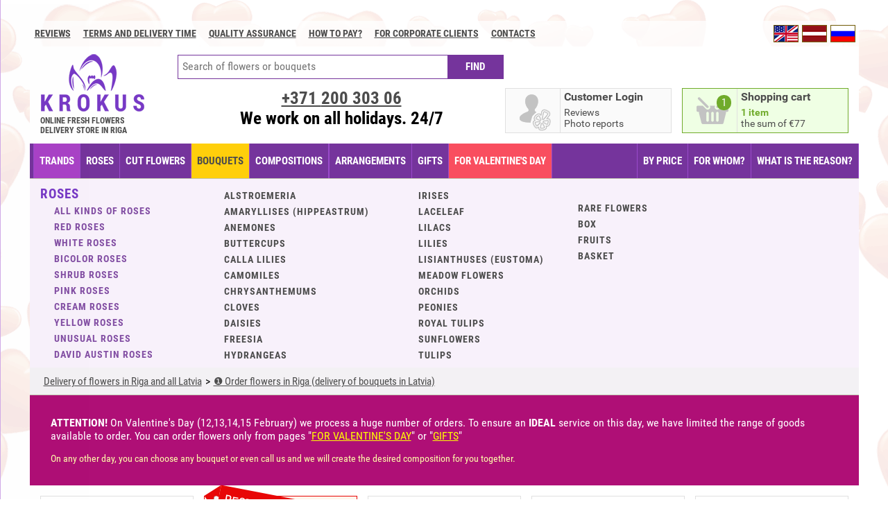

--- FILE ---
content_type: text/html; charset=UTF-8
request_url: https://www.krokus.lv/en/catalog/grape-hyacinth/
body_size: 13722
content:
<!DOCTYPE html>
<html lang="en">
<head>
    <!-- Google Tag Manager -->
    <script>(function(w,d,s,l,i){w[l]=w[l]||[];w[l].push({'gtm.start':
                new Date().getTime(),event:'gtm.js'});var f=d.getElementsByTagName(s)[0],
            j=d.createElement(s),dl=l!='dataLayer'?'&l='+l:'';j.async=true;j.src=
            'https://www.googletagmanager.com/gtm.js?id='+i+dl;f.parentNode.insertBefore(j,f);
        })(window,document,'script','dataLayer','GTM-WJKT7TSL');</script>
    <!-- End Google Tag Manager -->
    <!-- Google tag (gtag.js) -->
<!--    <script async src="https://www.googletagmanager.com/gtag/js?id=G-QQR9VQ3S0N"></script>-->
    <script src="/cookieconsent/cookieconsent.umd.js"></script>
    <script>
        window.dataLayer = window.dataLayer || [];
        // function gtag(){dataLayer.push(arguments);}
        //
        // gtag('js', new Date());
        // gtag('config', 'G-QQR9VQ3S0N');
        // gtag('consent', 'default', {
        //     'ad_storage': 'denied',
        //     'ad_user_data': 'denied',
        //     'ad_personalization': 'denied',
        //     'analytics_storage': 'denied'
        // });
        //
        // function updateGtagConsent ()
        // {
        //     console.log('Call updateGtagConsent');
        //     gtag('consent', 'update', {
        //         'ad_storage': CookieConsent.acceptedCategory('advertisement') ? 'granted' : 'denied',
        //         'ad_user_data': CookieConsent.acceptedCategory('advertisement') ? 'granted' : 'denied',
        //         'ad_personalization': CookieConsent.acceptedCategory('advertisement') ? 'granted' : 'denied',
        //         'analytics_storage': CookieConsent.acceptedCategory('analytics') ? 'granted' : 'denied',
        //         'functionality_storage': CookieConsent.acceptedCategory('functional') ? 'granted' : 'denied',
        //         'personalization_storage': CookieConsent.acceptedCategory('functional') ? 'granted' : 'denied',
        //         'security_storage': 'granted', //necessary
        //     });
        //     dataLayer.push({
        //         'event': 'cookie_consent_update',
        //     });
        // }

        window.addEventListener('cc:onConsent', () => {
            console.log('Call cc:onConsent');
            updateGtagConsent();
        });

        window.addEventListener('cc:onChange', () => {
            console.log('Call cc:onChange');
            updateGtagConsent();
        });

        CookieConsent.run({
            //disablePageInteraction: true,
            guiOptions: {
                consentModal: {
                    layout: 'cloud inline',
                    position: 'bottom center',
                    equalWeightButtons: true,
                    flipButtons: false
                },
                preferencesModal: {
                    layout: 'box',
                    equalWeightButtons: true,
                    flipButtons: false
                }
            },
            categories: {
                necessary: {
                    enabled: true,
                    readOnly: true
                },
                functional: {},
                analytics: {},
                // performance: {},
                advertisement: {}
            },

            language: {
                default: 'en',
                translations: {
                    en: '/cookieconsent/en.json'
                }
            }
        });
    </script>

        <meta charset="utf-8">
    <meta http-equiv="Content-Type" content="text/html; charset=utf-8">
    <title></title>
    <meta name="description" content="доставка цветов по риге krokus.lv"/>
    <meta name="robots" content="index, follow"/>

    <meta http-equiv="X-UA-Compatible" content="IE=edge">
    <meta name="viewport" content="width=device-width, initial-scale=1.0">
    <meta name="format-detection" content="telephone=no">
    <meta name="format-detection" content="address=no">
    <link rel="alternate" href="https://www.krokus.lv/ru/catalog/grape-hyacinth/" hreflang="ru" />
<link rel="alternate" href="https://www.krokus.lv/catalog/grape-hyacinth/" hreflang="lv" />

    <meta property="og:site_name" content="KROKUS - Order and delivery of flowers in Riga. Delivery of bouquets in Riga and Latvia."/>
    <meta property="og:url"           content="https://www.krokus.lv/en/catalog/grape-hyacinth/" />
    <meta property="og:type"          content="website" />
    <meta property="og:image:width"          content="1200" />
    <meta property="og:image:height"          content="630" />
        <meta property="og:title"         content="" />
    <meta property="og:description"   content="" />
    <meta property="og:image"         content="https://www.krokus.lv/images/ogimage-en.jpg" />
    <meta property="image"         content="https://www.krokus.lv/images/ogimage-en.jpg" />

    

    


    
    <script>
        var APP_CONTROLLER= 'products';
        var APP_ACTION= 'catalog';
        var APP_MODULE = 'front';
        var LANG_PREFIX = '/en';
        var APP_LANG = 'en';
        var FB_LOCALE = 'lv_LV';
        var MYIP = '18.222.179.254';
        var HTTP_GEO = 'US';
        var currencyRates = {'RUB':92.40};
        var ENABLE_DELIVERY_CONFIRM_ZONE_0 = true;
                var isUser = false;
        var userId = null;
                if (!window.__gCrWeb) window['__gCrWeb'] = {};
    </script>


    <script src="/js/langs/en.js?120260118-17-55-35--3"></script><link rel="stylesheet" href="/fonts/roboto/font-roboto.css?20250213-16-23-03--3" type="text/css"/>
<link rel="stylesheet" href="/css/libs/normalize.css?20250213-16-23-03--3" type="text/css"/>
<link rel="stylesheet" href="/css/libs/anim.css?20250213-16-23-03--3" type="text/css"/>
<link rel="stylesheet" href="/js/TimePicki/css/timepicki.css?20250213-16-23-03--3" type="text/css"/>
<link rel="stylesheet" href="/js/jquery/air-datepicker/css/datepicker.min.css?20250213-16-23-03--3" type="text/css"/>
<link rel="stylesheet" href="/css/sprites.css?20250213-16-23-03--3" type="text/css"/>
<link rel="stylesheet" href="/css/default.css?20250213-16-23-03--3" type="text/css"/>
<link rel="stylesheet" href="/css/new.css?20250213-16-23-03--3" type="text/css"/>
<link rel="stylesheet" href="/css/libs/justinaguilar-com-animations.css?20250213-16-23-03--3" type="text/css"/>
<link rel="stylesheet" href="/js/slick/slick.css?20250213-16-23-03--3" type="text/css"/>
<link rel="stylesheet" href="/js/slick/slick-theme.css?20250213-16-23-03--3" type="text/css"/>
<link rel="stylesheet" href="/zoom/zoom.css?20250213-16-23-03--3" type="text/css"/>
<link rel="stylesheet" href="/js/intl-tel-input-master/css/intlTelInput.css?20250213-16-23-03--3" type="text/css"/>
<link rel="stylesheet" href="/js/selectivity/selectivity-full.min.css?20250213-16-23-03--3" type="text/css"/>
<link rel="stylesheet" href="/js/swiper/css/swiper.min.css?20250213-16-23-03--3" type="text/css"/>
<link rel="stylesheet" href="/cookieconsent/cookieconsent.css?20250213-16-23-03--3" type="text/css"/>
<link rel="stylesheet" href="/cookieconsent/css-components/krokus-scheme.css?20250213-16-23-03--3" type="text/css"/>
<script type="text/javascript" src="/js/jquery/jquery-2.2.4.min.js?20260118-17-55-35--3"></script>
<script type="text/javascript" src="/js/extend/string.js?20260118-17-55-35--3"></script>
<script type="text/javascript" src="/js/jquery/jquery.scrollTo-min.js?20260118-17-55-35--3"></script>
<script type="text/javascript" src="/js/jquery/jquery.elevateZoom-3.0.8.min.js?20260118-17-55-35--3"></script>
<script type="text/javascript" src="/js/jquery/jquery.singleclick.js?20260118-17-55-35--3"></script>
<script type="text/javascript" src="/js/jquery/jquery.placeholder.min.js?20260118-17-55-35--3"></script>
<script type="text/javascript" src="/js/js-cookie/js.cookie.js?20260118-17-55-35--3"></script>
<script type="text/javascript" src="/js/logerr.min.js?20260118-17-55-35--3"></script>
<script type="text/javascript" src="/js/common.js?20260118-17-55-35--3"></script>
<script type="text/javascript" src="/js/menus/filter.js?20260118-17-55-35--3"></script>
<script type="text/javascript" src="/js/pager.js?20260118-17-55-35--3"></script>
<script type="text/javascript" src="/js/pages/index.js?20260118-17-55-35--3"></script>
<script type="text/javascript" src="/js/pages/products-view.js?20260118-17-55-35--3"></script>
<script type="text/javascript" src="/js/pages/pages-view.js?20260118-17-55-35--3"></script>
<script type="text/javascript" src="/js/pages/user-account.js?20260118-17-55-35--3"></script>
<script type="text/javascript" src="/js/pages/articles.js?20260118-17-55-35--3"></script>
<script type="text/javascript" src="/js/history.js?20260118-17-55-35--3"></script>
<script type="text/javascript" src="/js/slick/slick.js?20260118-17-55-35--3"></script>
<script type="text/javascript" src="/js/basket.js?20260118-17-55-35--3"></script>
<script type="text/javascript" src="/js/user.js?20260118-17-55-35--3"></script>
<script type="text/javascript" src="/js/intl-tel-input-master/js/intlTelInput.min.js?20260118-17-55-35--3"></script>
<script type="text/javascript" src="/js/selectivity/selectivity-full.min.js?20260118-17-55-35--3"></script>
<script type="text/javascript" src="/js/jquery/datepick/jquery.plugin.min.js?20260118-17-55-35--3"></script>
<script type="text/javascript" src="/js/jquery/datepick/jquery.datepick.min.js?20260118-17-55-35--3"></script>
<script type="text/javascript" src="/js/jquery/datepick/jquery.datepick-ru-en-lv.js?20260118-17-55-35--3"></script>
<script type="text/javascript" src="/js/jquery/air-datepicker/js/datepicker.min.js?20260118-17-55-35--3"></script>
<script type="text/javascript" src="/js/jquery/air-datepicker/js/i18n/datepicker.lv.ru.js?20260118-17-55-35--3"></script>
<script type="text/javascript" src="/js/payment.js?20260118-17-55-35--3"></script>
<script type="text/javascript" src="/js/TimePicki/js/timepicki.js?20260118-17-55-35--3"></script>
<script type="text/javascript" src="/js/isotope.pkgd.min.js?20260118-17-55-35--3"></script>

<!--a:0:{}-->
    
<script type="application/ld+json">
{
"@context": "http://schema.org",
"@type": "Florist",
"@id": "https://www.krokus.lv/",
"name": "Krokus - Ziedu piegāde Rīgā",
"alternateName": "Ziedu piegāde Rīgā",
"image": "https://www.krokus.lv/images/ogimage-ru.jpg",
"url": "https://www.krokus.lv/",
"address" :{
  "@type": "PostalAddress",
  "streetAddress": "Artilerijas iela 25",
  "addressLocality": "Riga",
  "postalCode": "1001",
  "addressCountry": "LV"
},
"geo":{
  "@type": "GeoCoordinates",
  "latitude": 56.958798,
  "longitude": 24.140167
},
"telephone": "+37125907300",
"openingHoursSpecification": [
{
  "@type": "OpeningHoursSpecification",
  "opens": "00:00",
  "closes": "23:59"
}
],
"potentialAction": [{
  "@type": "OrderAction",
  "target": {
    "@type": "EntryPoint",
    "urlTemplate": "https://www.krokus.lv/",
    "inLanguage": ["en-US", "ru-RU", "lv-LV"],
    "actionPlatform": [
    "http://schema.org/DesktopWebPlatform",
    "http://schema.org/MobileWebPlatform"
  ]
},
"deliveryMethod": [
  "DeliveryModePickUp",
  "DeliveryModeFreight",
  "DeliveryModeOwnFleet"
]
},
{
 "@type": "SearchAction",
  "target": "https://www.krokus.lv/en/search/?q={search_term_string}",
  "query-input": "required name=search_term_string"
}
],
"priceRange": "$"
}
</script>
                </head>
<body style="" class="rempty mac Chrome Chrome Chrome1 Chrome_mac Chrome_mac Chrome1_mac  p_products p_products_catalog l_en ps_ valentine enable-small-menu day0122">

<!-- Google Tag Manager (noscript) -->
<noscript><iframe src="https://www.googletagmanager.com/ns.html?id=GTM-WJKT7TSL"
                  height="0" width="0" style="display:none;visibility:hidden"></iframe></noscript>
<!-- End Google Tag Manager (noscript) -->


<div id="mySidenav" class="inform-sidenav">
    <a href="javascript:void(0)" class="closebtn" onclick="closeNav()">&times;</a>
    <span class="from-top-links">
                    <a href="/en/info/contacts/" class="">Contacts</a>
            <div class="hr"></div>
            <a href="/en/info/delivery/" class="">Terms and delivery time</a>
            <a href="/en/info/quality-assurance/" class="">Quality assurance</a>

            <a href="/en/info/payments/" class="">How to pay?</a>
            <a href="/en/info/how-to-make-an-order/" class="">How to place an order?</a>
            </span>
</div>

<div id="fb-root"></div>


<div class="main-shadow">
        <div class="lang-select">
        <div class="only-phone inform-line" onclick="openNav()"><span>INFORMATION</span></div>
        <a class="lang-ru active" data-value="ru" data-prefix="/ru" href="/ru/catalog/grape-hyacinth/"></a><a class="lang-lv " data-value="lv" data-prefix="" href="/catalog/grape-hyacinth/"></a><a class="lang-en active" data-value="en" data-prefix="/en" href="/en/catalog/grape-hyacinth/"></a>    </div>
    <div class="top-links">
                        <a href="/en/reviews/">Reviews</a>
            <a href="/en/info/delivery/" class=""><b class="only-big">Terms and delivery time</b><b class="only-notbig">DELIVERY</b></a>
        <a href="/en/info/quality-assurance/" class="">Quality assurance</a>

        <a href="/en/info/payments/" class="">How to pay?</a>
        <a href="/en/info/for-corporative-clients/" class="">For corporate clients</a>

        <a href="/en/info/contacts/" class="">Contacts</a>
            </div>
<div class="main-content"><div class="content-container">
<script language="JavaScript">
    var popularFlowers = [3,34,37,46,33,44,41,43,52,53,54,39,55,58,223,228,214,212,219,194,227,209,76,217,226,222,211,225,184,221,196,218,200,224,213,59,229,215,193,195,216,220,202,201,204,207,208,40,146,180,64,69,36,137,49,90,130,206,197,138,29,75,154,100,116,125,166,77,175,139,111,159,25,167,170,42,101,89,65,145,186,147,95,31,114,81,149,102,94,133,71,151,97,131,178,205,73,173,172,91,185,87,144,96,164,126,124,79,122,70,174,47,192,32,120,4,107,26,165,157,83,72,35,140,80,153,123,99,117,86,203,158,68,169,109,160,28,78,63,74,168,156,48,136,183,66,82,132,6,162,161,27,105,5,129,30,155,150,98,92,128,121,67,113,143,141,84,171,115,85,93,163,108,38,127,88,104,110,177,2,134,103,45,112,1,152,176,118,148,106,142,135];
    var popularOccasions = [23,24,32,25,29,34];
</script><div class="page"><header>

    <p class="logo"><a href="/en/"><strong class="only-phone">KROKUS</strong><strong>ONLINE FRESH FLOWERS DELIVERY STORE IN RIGA</strong></a></p>
        <div class="block-right">
            <div class="social-btn" style="min-height: 35px;">

            </div>
            <div class="gblock gblock-hi notify" id="basket-open-button" >
                <div class="icon basket">
                    <i></i>
                    <span>2</span>
                </div>

                <div class="i-title">
                    <span class="only-pc"></span><span class="only-mobile"></span>
                </div>
                <div class="i-desc only-pc"></div>
                <div class="i-desc only-mobile"></div>
            </div>
        </div>
        <div class="block-center">
            <div class="find-line">
                <form action="/en/search/" method="get">
                    <input type="text" name="q" class="search-text" placeholder="Search of flowers or bouquets" />
                    <input class="button" type="submit" value="FIND" />
                </form>
            </div>

            <div id="user-placeholder">
            <div class="gblock gblock-hi" id="open-login-link">
            <div class="icon user">
                <i></i>
                <span>2</span>
            </div>
            <div class="i-title"><span class="only-pc">Customer Login</span><span class="only-mobile">Log in</span> </div>
            <div class="i-desc">
                Reviews<br/>Photo reports            </div>
        </div>
        <script type="application/javascript">
            isUser=false;
            userId = null;
        </script>
    </div>            <div class="phone-block">
                                <a href="tel:+37120030306">+371 <span> 200 303 06</span></a>
                <div class="we-work only-pc">We work on all holidays. 24/7 </div>
            </div>
        </div>



                

    <span id="basket-under" class="auto-fade-everytime"><span class="basket-close only-phone">CLOSE THE SHOPPING CART</span></span><div class="basket-open auto-fade" id="basket-widget-products">

        <div class="basket-products"><div class="product bp"><span><i>1 x </i> <u class="var-price" data-priceeur="77">77&euro;</u></span>
<i class="remove" onclick="return basket.remove(319255)"></i><div class="image"><a href="/en/product/947-bouquet-of-peonies-with-daisies/"><img src="/repository/products/947/5229/5229-100.jpg" /></a></div>
<div class="info"><a href="/en/product/947-bouquet-of-peonies-with-daisies/">Bouquet of peonies with daisies</a><br/><strong>of flowers: 17</strong></div></div></div><div class="total"><i>TOTAL: </i> <b class="var-price" data-priceeur="77">77&euro;</b><a href="/en/basket/" class="button">PLACE AN ORDER</a></div>
<script language="JavaScript">
    $(function(){
        basket.setTotalNum(1, 77);
            });
</script>
    </div>
</header>
    <div class="mobile-menu-line">
    <b class="catalog"><i>Catalog</i></b>
    <b class="search"></b>
    <a href="tel:+37120030306"><b class="phone"></b></a>
</div>
<div class="mobile-find-line hidden-pc hidden">
    <form action="/en/search/" method="get">
        <input type="text" name="q" class="search-text" placeholder="Search of flowers or bouquets" />
        <input class="button" type="submit" value="FIND" />
    </form>
</div>
<nav class="menu-line">
    <span class="ml-item-group-3"><a style="" href="/en/ziedi-riga/" class="ajax-url nav-item-ziediriga">TRANDS</a><a style="" href="/en/ziedu-piegade-rozes/" class="ajax-url nav-item-ziedupiegaderozes">Roses</a><a style="" href="/en/cut-flowers/" class="ajax-url nav-item-cutflowers">CUT FLOWERS</a><a style="" href="/en/catalog/" class="ajax-url nav-item-catalog active">BOUQUETS</a><a style="" href="/en/arrangements/" class="ajax-url nav-item-arrangements">COMPOSITIONS</a><span class="ml-item-group-1"><a style="" href="/en/premium/" class="ajax-url nav-item-premium">ARRANGEMENTS</a><a style="" href="/en/gifts/" class="ajax-url nav-item-gifts">GIFTS</a><a style="" href="/en/by-occasion/st-valentine-day/" class="ajax-url nav-item-valentine">FOR VALENTINE'S DAY</a></span></span><span class="ml-item-group-2"><span class="ml-item-group-5"><a style="" href="/en/gifts/" class="ajax-url nav-item-gifts">GIFTS</a></span><span class="ml-item-group-6"><a style="" href="/en/by-price/price/3/" class="ajax-url nav-item-byprice">BY PRICE</a><a style="" href="/en/by-whom/for-women/" class="ajax-url nav-item-bywhom">FOR WHOM?</a><a style="" href="/en/by-occasion/birthday/" class="ajax-url nav-item-byoccasion">WHAT IS THE REASON?</a></span><span class="ml-item-group-4"><a style="" href="/en/reviews/" class="ajax-url nav-item-reviews">Reviews</a><a style="" href="/en/by-occasion/st-valentine-day/" class="ajax-url nav-item-valentine">FOR VALENTINE'S DAY</a></span></span><span class="ml-item-plus"><b><em></em><span><i></i><i></i><i></i></span></b></span></nav>
<div class="mobile-social-btn social-btn">
    <div><a href="https://www.facebook.com/www.krokus.lv" class="facebook">&nbsp;</a></div>
    <div><a href="https://instagram.com/wwwkrokuslv/" class="instagram">&nbsp;</a></div>
    <div><a href="http://www.draugiem.lv/krokus.lv/" class="draugem">&nbsp;</a></div>
</div>
<div style="background: red; color: white; padding: 20px; text-align: center; display: none;">
    <div style="font-size: 28px; margin-bottom: 10px;">New version of website</div>
    <div id="countdown" style="font-size: 24px;">
        <span id="cd‑days">0</span><small> days</small>
        <span id="cd‑hours">00</span><small> hours</small>
        <span id="cd‑mins">00</span><small> minutes</small>
        <span id="cd‑secs">00</span><small> seconds</small>
    </div>
</div>
    <script>
        (function () {
            /** Возвращает ближайший 1июля (текущий год либо следующий) */
            function getNextJulyFirst() {
                const now   = new Date();
                const year  = now.getFullYear();
                const july1 = new Date(year, 6, 1, 0, 0, 0); // 6 = июль (‑1 к номеру месяца)

                return now > july1 ? new Date(year + 1, 6, 1, 0, 0, 0) : july1;
            }

            const target = getNextJulyFirst();
            const els = {
                days:  document.getElementById('cd‑days'),
                hours: document.getElementById('cd‑hours'),
                mins:  document.getElementById('cd‑mins'),
                secs:  document.getElementById('cd‑secs'),
                box:   document.getElementById('countdown'),
            };

            /** Форматирует число двумя знаками (05, 09, 12…) */
            const pad = (n) => n.toString().padStart(2, '0');

            function tick() {
                const now   = new Date();
                const diff  = target - now;          // разница в мс

                if (diff <= 0) {
                    clearInterval(timer);
                    els.box.textContent = 'С наступающим — праздник наступил!';
                    return;
                }

                const s  = Math.floor(diff / 1000);
                const m  = Math.floor(s / 60);
                const h  = Math.floor(m / 60);
                const d  = Math.floor(h / 24);

                els.days.textContent  = d;
                els.hours.textContent = pad(h % 24);
                els.mins.textContent  = pad(m % 60);
                els.secs.textContent  = pad(s % 60);
            }

            tick();                    // первый расчёт сразу
            const timer = setInterval(tick, 1000); // потом каждую секунду
        })();
    </script>
<div id="content-container">
                    
<section class="menu-filter menu-filter-catalog">
<div class="filters active-filters filters-flowers " id="all-flowers-filter">
    <div class="column col1">
        <div class="filter-group group1">
            <strong>ROSES</strong>
            <div class="details">
                <label data-flid="3"><a href="/en/ziedu-piegade-rozes/">ALL KINDS OF ROSES</a></label>
                                    <label data-flid="28"><a class="ajax-url" href="/en/ziedu-piegade-rozes/28/">Red roses</a></label>
                                    <label data-flid="29"><a class="ajax-url" href="/en/ziedu-piegade-rozes/29/">White roses</a></label>
                                    <label data-flid="25"><a class="ajax-url" href="/en/ziedu-piegade-rozes/25/">Bicolor roses</a></label>
                                    <label data-flid="27"><a class="ajax-url" href="/en/ziedu-piegade-rozes/27/">Shrub roses</a></label>
                                    <label data-flid="30"><a class="ajax-url" href="/en/ziedu-piegade-rozes/30/">Pink roses</a></label>
                                    <label data-flid="31"><a class="ajax-url" href="/en/ziedu-piegade-rozes/31/">Cream roses</a></label>
                                    <label data-flid="32"><a class="ajax-url" href="/en/ziedu-piegade-rozes/32/">Yellow roses</a></label>
                                    <label data-flid="26"><a class="ajax-url" href="/en/ziedu-piegade-rozes/26/">Unusual roses</a></label>
                                    <label data-flid="183"><a class="ajax-url" href="/en/ziedu-piegade-rozes/183/">David Austin roses</a></label>
                            </div>
        </div>
    </div>
    <div class="column col2">
        <div class="filter-group group1">
            <div class="details">
                                    <label data-flid="49"><a class="ajax-url" href="/en/catalog/49/">Alstroemeria</a></label>
                                    <label data-flid="55"><a class="ajax-url" href="/en/catalog/55/">Amaryllises (Hippeastrum)</a></label>
                                    <label data-flid="52"><a class="ajax-url" href="/en/catalog/52/">Anemones</a></label>
                                    <label data-flid="53"><a class="ajax-url" href="/en/catalog/53/">Buttercups</a></label>
                                    <label data-flid="54"><a class="ajax-url" href="/en/catalog/54/">Calla lilies</a></label>
                                    <label data-flid="41"><a class="ajax-url" href="/en/catalog/41/">Camomiles</a></label>
                                    <label data-flid="42"><a class="ajax-url" href="/en/catalog/42/">Chrysanthemums</a></label>
                                    <label data-flid="45"><a class="ajax-url" href="/en/catalog/45/">Cloves</a></label>
                                    <label data-flid="37"><a class="ajax-url" href="/en/catalog/37/">Daisies</a></label>
                                    <label data-flid="46"><a class="ajax-url" href="/en/catalog/46/">Freesia</a></label>
                                    <label data-flid="44"><a class="ajax-url" href="/en/catalog/44/">Hydrangeas</a></label>
                
            </div>
        </div>
    </div>
    <div class="column col3">
        <div class="filter-group group1">
            <div class="details">
                                    <label data-flid="43"><a class="ajax-url" href="/en/catalog/43/">Irises</a></label>
                                    <label data-flid="69"><a class="ajax-url" href="/en/catalog/69/">Laceleaf</a></label>
                                    <label data-flid="59"><a class="ajax-url" href="/en/catalog/59/">Lilacs</a></label>
                                    <label data-flid="40"><a class="ajax-url" href="/en/catalog/40/">Lilies</a></label>
                                    <label data-flid="48"><a class="ajax-url" href="/en/catalog/48/">Lisianthuses (eustoma)</a></label>
                                    <label data-flid="38"><a class="ajax-url" href="/en/catalog/38/">Meadow flowers</a></label>
                                    <label data-flid="36"><a class="ajax-url" href="/en/catalog/36/">Orchids</a></label>
                                    <label data-flid="33"><a class="ajax-url" href="/en/catalog/33/">Peonies</a></label>
                                    <label data-flid="35"><a class="ajax-url" href="/en/catalog/35/">Royal tulips</a></label>
                                    <label data-flid="39"><a class="ajax-url" href="/en/catalog/39/">Sunflowers</a></label>
                                    <label data-flid="34"><a class="ajax-url" href="/en/catalog/34/">Tulips</a></label>
                
            </div>
        </div>
    </div>

    <div class="column col4">
        <div class="filter-group group1">
            <div class="details">
                                <div class="specials">
                                            <label data-flid="47"><a class="ajax-url" href="/en/catalog/47/">Rare flowers</a></label>
                                            <label data-flid="6"><a class="ajax-url" href="/en/catalog/6/">BOX</a></label>
                                            <label data-flid="2"><a class="ajax-url" href="/en/catalog/2/">Fruits</a></label>
                                            <label data-flid="1"><a class="ajax-url" href="/en/catalog/1/">BASKET</a></label>
                                    </div>
            </div>
        </div>
    </div>
</div>
</section>
<span class="breadcrumbs"><ol itemscope itemtype="http://schema.org/BreadcrumbList"><li itemprop="itemListElement" itemscope
  itemtype="http://schema.org/ListItem">
<a itemscope itemtype="http://schema.org/Thing"
   itemprop="item" itemid="https://www.krokus.lv/en/" href="https://www.krokus.lv/en/" title="Online flower delivery store in Riga and Latvia">
    <span itemprop="name">Delivery of flowers in Riga and all Latvia</span></a><meta itemprop="position" content="1" /></li><li itemprop="itemListElement" itemscope
  itemtype="http://schema.org/ListItem">
<a itemscope itemtype="http://schema.org/Thing"
   itemprop="item" itemid="https://www.krokus.lv/en/catalog/" href="https://www.krokus.lv/en/catalog/" title="Order flowers in Riga, flowers and bouquets by order">
    <span itemprop="name">❶ Order flowers in Riga (delivery of bouquets in Latvia)</span></a><meta itemprop="position" content="2" /></li></ol></span><script language="JavaScript">
    pageSelectMenu('catalog');    var APP_ORIGINAL_CONTROLLER = 'catalog';
    var SELECTED_FLOWERS = '';
    var SELECTED_FILTERS = '';
    var SELECTED_PRICE = '';
    updateCurrentFiltersBySelected();
    //updateCurrentFiltersByUrl();
</script>

<div id="list-products" class="catalog-grape-hyacinth">
                <div class="disable-other-blocked">
            <span class="only-pc"><b>ATTENTION!</b> On Valentine's Day (12,13,14,15 February) we process a huge number of orders. To ensure an <b>IDEAL</b> service on this day, we have limited the range of goods available to order. You can order flowers only from pages "<a href="/en/by-occasion/st-valentine-day/">FOR VALENTINE'S DAY</a>" or "<a href="/en/gifts/">GIFTS</a>"</span><span class="only-mobile">On 12,13,14,15 February you can order flowers only from pages "<a href="/en/by-occasion/st-valentine-day/">FOR VALENTINE'S DAY</a>" or "<a href="/en/gifts/">GIFTS</a>"</span>
            <div class="other"><span class="only-pc">On any other day, you can choose any bouquet or even call us and we will create the desired composition for you together. </span></div>
        </div>
                <div class="products">
            <div class="product center product-1208 plabel-">
                        <div class="image">
                <a href="/en/product/1208-bouquet-of-raspberry-tulips/"><img src="https://www.krokus.lv/repository/products/1208/2844/2844-209.image" /></a>
            </div>
            <a class="info" href="/en/product/1208-bouquet-of-raspberry-tulips/">
                <strong> Bouquet of raspberry tulips</strong>
                                <span>from <b class="var-price" data-priceeur="40">40&euro;</b></span>
                                                <small>THE BOUQUET HAS FROM 17 to 999 PIECES</small>
                                <em class="button">ORDER</em>
            </a>
        </div>
                <div class="product center product-224 plabel-PROFIT">
            <div class="label"><span>BEST PRICE!</span></div>            <div class="image">
                <a href="/en/product/224-hyacinths-mix/"><img src="https://www.krokus.lv/repository/products/224/441/441-209.image" /></a>
            </div>
            <a class="info" href="/en/product/224-hyacinths-mix/">
                <strong>Hyacinths MIX</strong>
                                <span>from <b class="var-price" data-priceeur="36">36&euro;</b></span>
                                                <small>THE BOUQUET HAS FROM 11 to 19 PIECES</small>
                                <em class="button">ORDER</em>
            </a>
        </div>
                <div class="product center product-1266 plabel-">
                        <div class="image">
                <a href="/en/product/1266-light-pink-ranuncles-hanoi/"><img src="https://www.krokus.lv/repository/products/1266/2957/2957-209.image" /></a>
            </div>
            <a class="info" href="/en/product/1266-light-pink-ranuncles-hanoi/">
                <strong>Light pink ranuncles Hanoi</strong>
                                <span>from <b class="var-price" data-priceeur="61">61&euro;</b></span>
                                                <small>THE BOUQUET HAS FROM 11 to 999 PIECES</small>
                                <em class="button">ORDER</em>
            </a>
        </div>
                <div class="product center product-1798 plabel-">
                        <div class="image">
                <a href="/en/product/1798-/"><img src="https://www.krokus.lv/repository/products/1798/5106/5106-209.image" /></a>
            </div>
            <a class="info" href="/en/product/1798-/">
                <strong>Love story</strong>
                                <span>from <b class="var-price" data-priceeur="59.00">59&euro;</b></span>
                                                <small>4 A VARIANT OF A PACKAGING ARRANGEMENT</small>
                                <em class="button">ORDER</em>
            </a>
        </div>
                <div class="product center product-1330 plabel-">
                        <div class="image">
                <a href="/en/product/1330-peony-type-and-pink-tulips/"><img src="https://www.krokus.lv/repository/products/1330/3065/3065-209.image" /></a>
            </div>
            <a class="info" href="/en/product/1330-peony-type-and-pink-tulips/">
                <strong>Peony-type and pink tulips</strong>
                                <span>from <b class="var-price" data-priceeur="53">53&euro;</b></span>
                                                <small>THE BOUQUET HAS FROM 15 to 999 PIECES</small>
                                <em class="button">ORDER</em>
            </a>
        </div>
                <div class="product center product-1796 plabel-">
                        <div class="image">
                <a href="/en/product/1796-/"><img src="https://www.krokus.lv/repository/products/1796/5103/5103-209.image" /></a>
            </div>
            <a class="info" href="/en/product/1796-/">
                <strong>Flower dance</strong>
                                <span>from <b class="var-price" data-priceeur="67.00">67&euro;</b></span>
                                                <small>3 A VARIANT OF A PACKAGING ARRANGEMENT</small>
                                <em class="button">ORDER</em>
            </a>
        </div>
                <div class="product center product-838 plabel-">
                        <div class="image">
                <a href="/en/product/838-bouquet-of-pink-hiacintes/"><img src="https://www.krokus.lv/repository/products/838/2123/2123-209.image" /></a>
            </div>
            <a class="info" href="/en/product/838-bouquet-of-pink-hiacintes/">
                <strong>Bouquet of pink hiacintes</strong>
                                <span>from <b class="var-price" data-priceeur="36">36&euro;</b></span>
                                                <small>THE BOUQUET HAS FROM 11 to 999 PIECES</small>
                                <em class="button">ORDER</em>
            </a>
        </div>
                <div class="product center product-1609 plabel-">
                        <div class="image">
                <a href="/en/product/1609-bouquet-of-colorful-tulips/"><img src="https://www.krokus.lv/repository/products/1609/4423/4423-209.image" /></a>
            </div>
            <a class="info" href="/en/product/1609-bouquet-of-colorful-tulips/">
                <strong>Bouquet of colorful tulips</strong>
                                <span>from <b class="var-price" data-priceeur="43.00">43&euro;</b></span>
                                                <small>4 A VARIANT OF A PACKAGING ARRANGEMENT</small>
                                <em class="button">ORDER</em>
            </a>
        </div>
                <div class="product center product-1756 plabel-">
                        <div class="image">
                <a href="/en/product/1756-/"><img src="https://www.krokus.lv/repository/products/1756/5036/5036-209.image" /></a>
            </div>
            <a class="info" href="/en/product/1756-/">
                <strong>The Queen of My Heart</strong>
                                <span>from <b class="var-price" data-priceeur="210">210&euro;</b></span>
                                                <small>THE BOUQUET HAS FROM 35 to 999 PIECES</small>
                                <em class="button">ORDER</em>
            </a>
        </div>
                <div class="product center product-1732 plabel-">
                        <div class="image">
                <a href="/en/product/1732-pink-sunset/"><img src="https://www.krokus.lv/repository/products/1732/4980/4980-209.image" /></a>
            </div>
            <a class="info" href="/en/product/1732-pink-sunset/">
                <strong>Pink sunset</strong>
                                <span>from <b class="var-price" data-priceeur="315.00">315&euro;</b></span>
                                                <small>4 A VARIANT OF A PACKAGING ARRANGEMENT</small>
                                <em class="button">ORDER</em>
            </a>
        </div>
                <div class="product center product-1508 plabel-">
                        <div class="image">
                <a href="/en/product/1508-white-tulips/"><img src="https://www.krokus.lv/repository/products/1508/3562/3562-209.image" /></a>
            </div>
            <a class="info" href="/en/product/1508-white-tulips/">
                <strong>White tulips </strong>
                                <span>from <b class="var-price" data-priceeur="44">44&euro;</b></span>
                                                <small>THE BOUQUET HAS FROM 19 to 999 PIECES</small>
                                <em class="button">ORDER</em>
            </a>
        </div>
                <div class="product center product-1468 plabel-">
                        <div class="image">
                <a href="/en/product/1468-light-desert/"><img src="https://www.krokus.lv/repository/products/1468/3444/3444-209.image" /></a>
            </div>
            <a class="info" href="/en/product/1468-light-desert/">
                <strong>Light desert</strong>
                                <span>from <b class="var-price" data-priceeur="155.00">155&euro;</b></span>
                                                <small>3 A VARIANT OF A PACKAGING ARRANGEMENT</small>
                                <em class="button">ORDER</em>
            </a>
        </div>
                <div class="product center product-473 plabel-TASTY">
            <div class="label"><span>DELICIOUS</span></div>            <div class="image">
                <a href="/en/product/473-flowerbox/"><img src="https://www.krokus.lv/repository/products/473/5115/5115-209.image" /></a>
            </div>
            <a class="info" href="/en/product/473-flowerbox/">
                <strong>FLOWERBOX with macaroon</strong>
                                <span>from <b class="var-price" data-priceeur="57.00">57&euro;</b></span>
                                                <small>4 A VARIANT OF A PACKAGING ARRANGEMENT</small>
                                <em class="button">ORDER</em>
            </a>
        </div>
                <div class="product center product-1793 plabel-">
                        <div class="image">
                <a href="/en/product/1793-/"><img src="https://www.krokus.lv/repository/products/1793/5100/5100-209.image" /></a>
            </div>
            <a class="info" href="/en/product/1793-/">
                <strong>Soft light</strong>
                                <span>from <b class="var-price" data-priceeur="167.00">167&euro;</b></span>
                                                <small>4 A VARIANT OF A PACKAGING ARRANGEMENT</small>
                                <em class="button">ORDER</em>
            </a>
        </div>
                <div class="product center product-1738 plabel-">
                        <div class="image">
                <a href="/en/product/1738-flame-of-passion/"><img src="https://www.krokus.lv/repository/products/1738/5203/5203-209.image" /></a>
            </div>
            <a class="info" href="/en/product/1738-flame-of-passion/">
                <strong>Flame of Passion</strong>
                                <span>from <b class="var-price" data-priceeur="126">126&euro;</b></span>
                                                <small>THE BOUQUET HAS FROM 21 to 151 PIECES</small>
                                <em class="button">ORDER</em>
            </a>
        </div>
                <div class="product center product-1797 plabel-">
                        <div class="image">
                <a href="/en/product/1797-/"><img src="https://www.krokus.lv/repository/products/1797/5104/5104-209.image" /></a>
            </div>
            <a class="info" href="/en/product/1797-/">
                <strong>White simphony</strong>
                                <span>from <b class="var-price" data-priceeur="60.00">60&euro;</b></span>
                                                <small>7 VARIANTS OF PACKAGING ARRANGEMENTS</small>
                                <em class="button">ORDER</em>
            </a>
        </div>
                <div class="product center product-1764 plabel-">
                        <div class="image">
                <a href="/en/product/1764-/"><img src="https://www.krokus.lv/repository/products/1764/5047/5047-209.image" /></a>
            </div>
            <a class="info" href="/en/product/1764-/">
                <strong>Sweet Breeze</strong>
                                <span>from <b class="var-price" data-priceeur="175.00">175&euro;</b></span>
                                                <small>4 A VARIANT OF A PACKAGING ARRANGEMENT</small>
                                <em class="button">ORDER</em>
            </a>
        </div>
                <div class="product center product-1759 plabel-">
                        <div class="image">
                <a href="/en/product/1759-/"><img src="https://www.krokus.lv/repository/products/1759/5042/5042-209.image" /></a>
            </div>
            <a class="info" href="/en/product/1759-/">
                <strong>Sapņu saldums</strong>
                                <span>from <b class="var-price" data-priceeur="73.00">73&euro;</b></span>
                                                <small>3 A VARIANT OF A PACKAGING ARRANGEMENT</small>
                                <em class="button">ORDER</em>
            </a>
        </div>
                <div class="product center product-1768 plabel-">
                        <div class="image">
                <a href="/en/product/1768-/"><img src="https://www.krokus.lv/repository/products/1768/5051/5051-209.image" /></a>
            </div>
            <a class="info" href="/en/product/1768-/">
                <strong>Peach Sunrise</strong>
                                <span>from <b class="var-price" data-priceeur="44">44&euro;</b></span>
                                                <small>THE BOUQUET HAS FROM 11 to 999 PIECES</small>
                                <em class="button">ORDER</em>
            </a>
        </div>
                <div class="product center product-1729 plabel-">
                        <div class="image">
                <a href="/en/product/1729-sweet-aroma/"><img src="https://www.krokus.lv/repository/products/1729/4975/4975-209.image" /></a>
            </div>
            <a class="info" href="/en/product/1729-sweet-aroma/">
                <strong>Sweet aroma</strong>
                                <span>from <b class="var-price" data-priceeur="63">63&euro;</b></span>
                                                <small>THE BOUQUET HAS FROM 9 to 999 PIECES</small>
                                <em class="button">ORDER</em>
            </a>
        </div>
                <div class="product center product-1766 plabel-">
                        <div class="image">
                <a href="/en/product/1766-/"><img src="https://www.krokus.lv/repository/products/1766/5049/5049-209.image" /></a>
            </div>
            <a class="info" href="/en/product/1766-/">
                <strong>Royal Luxury</strong>
                                <span>from <b class="var-price" data-priceeur="255.00">255&euro;</b></span>
                                                <small>6 VARIANTS OF PACKAGING ARRANGEMENTS</small>
                                <em class="button">ORDER</em>
            </a>
        </div>
                <div class="product center product-759 plabel-">
                        <div class="image">
                <a href="/en/product/759-red-roses-xxl-60сm/"><img src="https://www.krokus.lv/repository/products/759/4301/4301-209.image" /></a>
            </div>
            <a class="info" href="/en/product/759-red-roses-xxl-60сm/">
                <strong>Red roses 60сm</strong>
                                <span>from <b class="var-price" data-priceeur="39">39&euro;</b></span>
                                                <small>THE BOUQUET HAS FROM 11 to 999 PIECES</small>
                                <em class="button">ORDER</em>
            </a>
        </div>
                <div class="product center product-1043 plabel-">
                        <div class="image">
                <a href="/en/product/1043-pink-peony-roses/"><img src="https://www.krokus.lv/repository/products/1043/5024/5024-209.image" /></a>
            </div>
            <a class="info" href="/en/product/1043-pink-peony-roses/">
                <strong>Pink peony roses</strong>
                                <span>from <b class="var-price" data-priceeur="50">50&euro;</b></span>
                                                <small>THE BOUQUET HAS FROM 11 to 999 PIECES</small>
                                <em class="button">ORDER</em>
            </a>
        </div>
                <div class="product center product-1515 plabel-">
                        <div class="image">
                <a href="/en/product/1515-white-and-pink-tulips❤️/"><img src="https://www.krokus.lv/repository/products/1515/3561/3561-209.image" /></a>
            </div>
            <a class="info" href="/en/product/1515-white-and-pink-tulips❤️/">
                <strong>White and pink tulips</strong>
                                <span>from <b class="var-price" data-priceeur="26">26&euro;</b></span>
                                                <small>THE BOUQUET HAS FROM 11 to 999 PIECES</small>
                                <em class="button">ORDER</em>
            </a>
        </div>
                <div class="product center product-1761 plabel-">
                        <div class="image">
                <a href="/en/product/1761-/"><img src="https://www.krokus.lv/repository/products/1761/5044/5044-209.image" /></a>
            </div>
            <a class="info" href="/en/product/1761-/">
                <strong>Lavandas rītausma</strong>
                                <span>from <b class="var-price" data-priceeur="125.00">125&euro;</b></span>
                                                <small>4 A VARIANT OF A PACKAGING ARRANGEMENT</small>
                                <em class="button">ORDER</em>
            </a>
        </div>
                <div class="product center product-343 plabel-TASTY">
            <div class="label"><span>DELICIOUS</span></div>            <div class="image">
                <a href="/en/product/343-flowerbox/"><img src="https://www.krokus.lv/repository/products/343/5083/5083-209.image" /></a>
            </div>
            <a class="info" href="/en/product/343-flowerbox/">
                <strong>Flowerbox</strong>
                                <span>from <b class="var-price" data-priceeur="38.00">38&euro;</b></span>
                                                <small>7 VARIANTS OF PACKAGING ARRANGEMENTS</small>
                                <em class="button">ORDER</em>
            </a>
        </div>
                <div class="product center product-1116 plabel-">
                        <div class="image">
                <a href="/en/product/1116-blue-hiacint-bouquet/"><img src="https://www.krokus.lv/repository/products/1116/4458/4458-209.image" /></a>
            </div>
            <a class="info" href="/en/product/1116-blue-hiacint-bouquet/">
                <strong>Blue hiacint bouquet</strong>
                                <span>from <b class="var-price" data-priceeur="36">36&euro;</b></span>
                                                <small>THE BOUQUET HAS FROM 11 to 999 PIECES</small>
                                <em class="button">ORDER</em>
            </a>
        </div>
                <div class="product center product-1781 plabel-">
                        <div class="image">
                <a href="/en/product/1781-/"><img src="https://www.krokus.lv/repository/products/1781/5099/5099-209.image" /></a>
            </div>
            <a class="info" href="/en/product/1781-/">
                <strong>Breath of spring</strong>
                                <span>from <b class="var-price" data-priceeur="76.00">76&euro;</b></span>
                                                <small>4 A VARIANT OF A PACKAGING ARRANGEMENT</small>
                                <em class="button">ORDER</em>
            </a>
        </div>
                <div class="product center product-1507 plabel-">
                        <div class="image">
                <a href="/en/product/1507-bouquet-of-daisies-and-forget-me-nots/"><img src="https://www.krokus.lv/repository/products/1507/3777/3777-209.image" /></a>
            </div>
            <a class="info" href="/en/product/1507-bouquet-of-daisies-and-forget-me-nots/">
                <strong>Bouquet of daisies and forget-me-nots</strong>
                                <span>from <b class="var-price" data-priceeur="33">33&euro;</b></span>
                                                <small>THE BOUQUET HAS FROM 11 to 999 PIECES</small>
                                <em class="button">ORDER</em>
            </a>
        </div>
                <div class="product center product-922 plabel-">
                        <div class="image">
                <a href="/en/product/922-romantic-garden/"><img src="https://www.krokus.lv/repository/products/922/4247/4247-209.image" /></a>
            </div>
            <a class="info" href="/en/product/922-romantic-garden/">
                <strong>Romantic garden</strong>
                                <span>from <b class="var-price" data-priceeur="39">39&euro;</b></span>
                                                <small>THE BOUQUET HAS FROM 11 to 999 PIECES</small>
                                <em class="button">ORDER</em>
            </a>
        </div>
                <div class="product center product-233 plabel-">
                        <div class="image">
                <a href="/en/product/233-pink-tulip/"><img src="https://www.krokus.lv/repository/products/233/2096/2096-209.image" /></a>
            </div>
            <a class="info" href="/en/product/233-pink-tulip/">
                <strong>Pink tulip</strong>
                                <span>from <b class="var-price" data-priceeur="26">26&euro;</b></span>
                                                <small>THE BOUQUET HAS FROM 11 to 999 PIECES</small>
                                <em class="button">ORDER</em>
            </a>
        </div>
                <div class="product center product-788 plabel-">
                        <div class="image">
                <a href="/en/product/788-roses-misty-bubbles/"><img src="https://www.krokus.lv/repository/products/788/4191/4191-209.image" /></a>
            </div>
            <a class="info" href="/en/product/788-roses-misty-bubbles/">
                <strong>Roses Misty bubbles </strong>
                                <span>from <b class="var-price" data-priceeur="50">50&euro;</b></span>
                                                <small>THE BOUQUET HAS FROM 11 to 999 PIECES</small>
                                <em class="button">ORDER</em>
            </a>
        </div>
                <div class="product center product-1006 plabel-">
                        <div class="image">
                <a href="/en/product/1006-cream-coloured-roses-60cm/"><img src="https://www.krokus.lv/repository/products/1006/5211/5211-209.image" /></a>
            </div>
            <a class="info" href="/en/product/1006-cream-coloured-roses-60cm/">
                <strong>Cream coloured roses </strong>
                                <span>from <b class="var-price" data-priceeur="33">33&euro;</b></span>
                                                <small>THE BOUQUET HAS FROM 11 to 999 PIECES</small>
                                <em class="button">ORDER</em>
            </a>
        </div>
                <div class="product center product-52 plabel-">
                        <div class="image">
                <a href="/en/product/52-bouquet-of-gerberas-sunshine/"><img src="https://www.krokus.lv/repository/products/52/414/414-209.image" /></a>
            </div>
            <a class="info" href="/en/product/52-bouquet-of-gerberas-sunshine/">
                <strong>Bouquet of gerberas "Sunshine"</strong>
                                <span>from <b class="var-price" data-priceeur="44">44&euro;</b></span>
                                                <small>THE BOUQUET HAS FROM 11 to 999 PIECES</small>
                                <em class="button">ORDER</em>
            </a>
        </div>
                <div class="product center product-239 plabel-">
                        <div class="image">
                <a href="/en/product/239-bouquet-of-lisiantus/"><img src="https://www.krokus.lv/repository/products/239/2195/2195-209.image" /></a>
            </div>
            <a class="info" href="/en/product/239-bouquet-of-lisiantus/">
                <strong>Bouquet of lisiantus</strong>
                                <span>from <b class="var-price" data-priceeur="54">54&euro;</b></span>
                                                <small>THE BOUQUET HAS FROM 9 to 999 PIECES</small>
                                <em class="button">ORDER</em>
            </a>
        </div>
                <div class="product center product-236 plabel-">
                        <div class="image">
                <a href="/en/product/236-white-lisiantus/"><img src="https://www.krokus.lv/repository/products/236/1832/1832-209.image" /></a>
            </div>
            <a class="info" href="/en/product/236-white-lisiantus/">
                <strong>White lisiantus</strong>
                                <span>from <b class="var-price" data-priceeur="54">54&euro;</b></span>
                                                <small>THE BOUQUET HAS FROM 9 to 999 PIECES</small>
                                <em class="button">ORDER</em>
            </a>
        </div>
                <div class="product center product-1511 plabel-">
                        <div class="image">
                <a href="/en/product/1511-tulips-pink/"><img src="https://www.krokus.lv/repository/products/1511/3557/3557-209.image" /></a>
            </div>
            <a class="info" href="/en/product/1511-tulips-pink/">
                <strong>Tulips pink </strong>
                                <span>from <b class="var-price" data-priceeur="26">26&euro;</b></span>
                                                <small>THE BOUQUET HAS FROM 11 to 151 PIECES</small>
                                <em class="button">ORDER</em>
            </a>
        </div>
                <div class="product center product-832 plabel-">
                        <div class="image">
                <a href="/en/product/832-white-and-pink-tulip/"><img src="https://www.krokus.lv/repository/products/832/4263/4263-209.image" /></a>
            </div>
            <a class="info" href="/en/product/832-white-and-pink-tulip/">
                <strong>White and pink tulip</strong>
                                <span>from <b class="var-price" data-priceeur="26">26&euro;</b></span>
                                                <small>THE BOUQUET HAS FROM 11 to 999 PIECES</small>
                                <em class="button">ORDER</em>
            </a>
        </div>
                <div class="product center product-876 plabel-">
                        <div class="image">
                <a href="/en/product/876-paloma/"><img src="https://www.krokus.lv/repository/products/876/2207/2207-209.image" /></a>
            </div>
            <a class="info" href="/en/product/876-paloma/">
                <strong>Paloma</strong>
                                <span>from <b class="var-price" data-priceeur="88.00">88&euro;</b></span>
                                                <small>3 A VARIANT OF A PACKAGING ARRANGEMENT</small>
                                <em class="button">ORDER</em>
            </a>
        </div>
                <div class="product center product-829 plabel-">
                        <div class="image">
                <a href="/en/product/829-gentle-kiss/"><img src="https://www.krokus.lv/repository/products/829/2125/2125-209.image" /></a>
            </div>
            <a class="info" href="/en/product/829-gentle-kiss/">
                <strong>Gentle kiss</strong>
                                <span>from <b class="var-price" data-priceeur="53.00">53&euro;</b></span>
                                                <small>3 A VARIANT OF A PACKAGING ARRANGEMENT</small>
                                <em class="button">ORDER</em>
            </a>
        </div>
                <div class="product center product-812 plabel-">
                        <div class="image">
                <a href="/en/product/812-boquet-of-roses-light-pink/"><img src="https://www.krokus.lv/repository/products/812/2018/2018-209.image" /></a>
            </div>
            <a class="info" href="/en/product/812-boquet-of-roses-light-pink/">
                <strong>Boquet of roses light pink ❤️</strong>
                                <span>from <b class="var-price" data-priceeur="33">33&euro;</b></span>
                                                <small>THE BOUQUET HAS FROM 11 to 999 PIECES</small>
                                <em class="button">ORDER</em>
            </a>
        </div>
                <div class="product center product-784 plabel-">
                        <div class="image">
                <a href="/en/product/784-pastel-colour-roses/"><img src="https://www.krokus.lv/repository/products/784/1963/1963-209.image" /></a>
            </div>
            <a class="info" href="/en/product/784-pastel-colour-roses/">
                <strong>Pastel colour roses</strong>
                                <span>from <b class="var-price" data-priceeur="36">36&euro;</b></span>
                                                <small>THE BOUQUET HAS FROM 11 to 999 PIECES</small>
                                <em class="button">ORDER</em>
            </a>
        </div>
                <div class="product center product-686 plabel-">
                        <div class="image">
                <a href="/en/product/686-pink-rose-xxl-50cm❤️/"><img src="https://www.krokus.lv/repository/products/686/4591/4591-209.image" /></a>
            </div>
            <a class="info" href="/en/product/686-pink-rose-xxl-50cm❤️/">
                <strong>Pink rose  </strong>
                                <span>from <b class="var-price" data-priceeur="28">28&euro;</b></span>
                                                <small>THE BOUQUET HAS FROM 11 to 999 PIECES</small>
                                <em class="button">ORDER</em>
            </a>
        </div>
                <div class="product center product-897 plabel-">
                        <div class="image">
                <a href="/en/product/897-raspberry-roses-50cm❤️/"><img src="https://www.krokus.lv/repository/products/897/2251/2251-209.image" /></a>
            </div>
            <a class="info" href="/en/product/897-raspberry-roses-50cm❤️/">
                <strong>Raspberry roses 40cm</strong>
                                <span>from <b class="var-price" data-priceeur="35">35&euro;</b></span>
                                                <small>THE BOUQUET HAS FROM 15 to 999 PIECES</small>
                                <em class="button">ORDER</em>
            </a>
        </div>
                <div class="product center product-1735 plabel-">
                        <div class="image">
                <a href="/en/product/1735-white-roses-40cm-xxl❤️/"><img src="https://www.krokus.lv/repository/products/1735/4986/4986-209.image" /></a>
            </div>
            <a class="info" href="/en/product/1735-white-roses-40cm-xxl❤️/">
                <strong>White roses 40см XXL</strong>
                                <span>from <b class="var-price" data-priceeur="39">39&euro;</b></span>
                                                <small>THE BOUQUET HAS FROM 11 to 999 PIECES</small>
                                <em class="button">ORDER</em>
            </a>
        </div>
                <div class="product center product-1475 plabel-">
                        <div class="image">
                <a href="/en/product/1475-good-mood/"><img src="https://www.krokus.lv/repository/products/1475/3498/3498-209.image" /></a>
            </div>
            <a class="info" href="/en/product/1475-good-mood/">
                <strong>Good mood</strong>
                                <span>from <b class="var-price" data-priceeur="55.00">55&euro;</b></span>
                                                <small>6 VARIANTS OF PACKAGING ARRANGEMENTS</small>
                                <em class="button">ORDER</em>
            </a>
        </div>
                <div class="product center product-276 plabel-">
                        <div class="image">
                <a href="/en/product/276-red-holland-roses-40cm/"><img src="https://www.krokus.lv/repository/products/276/2717/2717-209.image" /></a>
            </div>
            <a class="info" href="/en/product/276-red-holland-roses-40cm/">
                <strong>Red Holland Roses 40cm </strong>
                                <span>from <b class="var-price" data-priceeur="39">39&euro;</b></span>
                                                <small>THE BOUQUET HAS FROM 11 to 999 PIECES</small>
                                <em class="button">ORDER</em>
            </a>
        </div>
                <div class="product center product-1502 plabel-">
                        <div class="image">
                <a href="/en/product/1502-bouquet-pastel/"><img src="https://www.krokus.lv/repository/products/1502/3538/3538-209.image" /></a>
            </div>
            <a class="info" href="/en/product/1502-bouquet-pastel/">
                <strong>Bouquet ''Pastel'' </strong>
                                <span>from <b class="var-price" data-priceeur="85.00">85&euro;</b></span>
                                                <small>3 A VARIANT OF A PACKAGING ARRANGEMENT</small>
                                <em class="button">ORDER</em>
            </a>
        </div>
                <div class="product center product-1008 plabel-">
                        <div class="image">
                <a href="/en/product/1008-oxypetalum/"><img src="https://www.krokus.lv/repository/products/1008/2607/2607-209.image" /></a>
            </div>
            <a class="info" href="/en/product/1008-oxypetalum/">
                <strong>Oxypetalum</strong>
                                <span>from <b class="var-price" data-priceeur="22">22&euro;</b></span>
                                                <small>THE BOUQUET HAS FROM 11 to 999 PIECES</small>
                                <em class="button">ORDER</em>
            </a>
        </div>
                <div class="product center product-10 plabel-">
                        <div class="image">
                <a href="/en/product/10-flower-meadow/"><img src="https://www.krokus.lv/repository/products/10/3911/3911-209.image" /></a>
            </div>
            <a class="info" href="/en/product/10-flower-meadow/">
                <strong>flower meadow</strong>
                                <span>from <b class="var-price" data-priceeur="52.00">52&euro;</b></span>
                                                <small>4 A VARIANT OF A PACKAGING ARRANGEMENT</small>
                                <em class="button">ORDER</em>
            </a>
        </div>
                <div class="product center product-1276 plabel-">
                        <div class="image">
                <a href="/en/product/1276-gabriella/"><img src="https://www.krokus.lv/repository/products/1276/3991/3991-209.image" /></a>
            </div>
            <a class="info" href="/en/product/1276-gabriella/">
                <strong>Gabriella</strong>
                                <span>from <b class="var-price" data-priceeur="48">48&euro;</b></span>
                                                <small>THE BOUQUET HAS FROM 13 to 999 PIECES</small>
                                <em class="button">ORDER</em>
            </a>
        </div>
                <div class="product center product-1523 plabel-">
                        <div class="image">
                <a href="/en/product/1523-moment-of-love/"><img src="https://www.krokus.lv/repository/products/1523/3576/3576-209.image" /></a>
            </div>
            <a class="info" href="/en/product/1523-moment-of-love/">
                <strong>''Moment of love''</strong>
                                <span>from <b class="var-price" data-priceeur="63.00">63&euro;</b></span>
                                                <small>4 A VARIANT OF A PACKAGING ARRANGEMENT</small>
                                <em class="button">ORDER</em>
            </a>
        </div>
                <div class="product center product-1214 plabel-">
                        <div class="image">
                <a href="/en/product/1214-bouquet-of-tulips-and-hyacinths/"><img src="https://www.krokus.lv/repository/products/1214/2852/2852-209.image" /></a>
            </div>
            <a class="info" href="/en/product/1214-bouquet-of-tulips-and-hyacinths/">
                <strong>Bouquet of tulips and hyacinths</strong>
                                <span>from <b class="var-price" data-priceeur="60">60&euro;</b></span>
                                                <small>THE BOUQUET HAS FROM 13 to 999 PIECES</small>
                                <em class="button">ORDER</em>
            </a>
        </div>
                <div class="product center product-1593 plabel-">
                        <div class="image">
                <a href="/en/product/1593-pink-mousse/"><img src="https://www.krokus.lv/repository/products/1593/4368/4368-209.image" /></a>
            </div>
            <a class="info" href="/en/product/1593-pink-mousse/">
                <strong>Pink mousse</strong>
                                <span>from <b class="var-price" data-priceeur="210.00">210&euro;</b></span>
                                                <small>2 A VARIANT OF A PACKAGING ARRANGEMENT</small>
                                <em class="button">ORDER</em>
            </a>
        </div>
                <div class="product center product-1338 plabel-">
                        <div class="image">
                <a href="/en/product/1338-bouquet-of-peony-roses-and-ranunculus/"><img src="https://www.krokus.lv/repository/products/1338/3096/3096-209.image" /></a>
            </div>
            <a class="info" href="/en/product/1338-bouquet-of-peony-roses-and-ranunculus/">
                <strong>Bouquet of peony roses and ranunculus</strong>
                                <span>from <b class="var-price" data-priceeur="61">61&euro;</b></span>
                                                <small>THE BOUQUET HAS FROM 11 to 999 PIECES</small>
                                <em class="button">ORDER</em>
            </a>
        </div>
                <div class="product center product-481 plabel-">
                        <div class="image">
                <a href="/en/product/481-bouquet-the-gentle-touch/"><img src="https://www.krokus.lv/repository/products/481/1277/1277-209.image" /></a>
            </div>
            <a class="info" href="/en/product/481-bouquet-the-gentle-touch/">
                <strong>Bouquet "The gentle touch"</strong>
                                <span>from <b class="var-price" data-priceeur="75.00">75&euro;</b></span>
                                                <small>5 VARIANTS OF PACKAGING ARRANGEMENTS</small>
                                <em class="button">ORDER</em>
            </a>
        </div>
                <div class="product center product-1616 plabel-">
                        <div class="image">
                <a href="/en/product/1616-bouquet-of-white-roses-xxl-90cm/"><img src="https://www.krokus.lv/repository/products/1616/4687/4687-209.image" /></a>
            </div>
            <a class="info" href="/en/product/1616-bouquet-of-white-roses-xxl-90cm/">
                <strong>Bouquet of white roses 70cm</strong>
                                <span>from <b class="var-price" data-priceeur="39">39&euro;</b></span>
                                                <small>THE BOUQUET HAS FROM 11 to 999 PIECES</small>
                                <em class="button">ORDER</em>
            </a>
        </div>
                <div class="product center product-1722 plabel-">
                        <div class="image">
                <a href="/en/product/1722-red-roses-xxl-40cm❤️/"><img src="https://www.krokus.lv/repository/products/1722/4945/4945-209.image" /></a>
            </div>
            <a class="info" href="/en/product/1722-red-roses-xxl-40cm❤️/">
                <strong>Red roses  40cm XXL</strong>
                                <span>from <b class="var-price" data-priceeur="41">41&euro;</b></span>
                                                <small>THE BOUQUET HAS FROM 11 to 999 PIECES</small>
                                <em class="button">ORDER</em>
            </a>
        </div>
                <div class="product center product-1724 plabel-">
                        <div class="image">
                <a href="/en/product/1724-red-roses-xxl-50cm❤️/"><img src="https://www.krokus.lv/repository/products/1724/4947/4947-209.image" /></a>
            </div>
            <a class="info" href="/en/product/1724-red-roses-xxl-50cm❤️/">
                <strong>Red roses 50cm</strong>
                                <span>from <b class="var-price" data-priceeur="31">31&euro;</b></span>
                                                <small>THE BOUQUET HAS FROM 11 to 999 PIECES</small>
                                <em class="button">ORDER</em>
            </a>
        </div>
                <div class="product center product-1639 plabel-PROFIT">
            <div class="label"><span>BEST PRICE!</span></div>            <div class="image">
                <a href="/en/product/1639-red-holland-roses-40cm❤️/"><img src="https://www.krokus.lv/repository/products/1639/4595/4595-209.image" /></a>
            </div>
            <a class="info" href="/en/product/1639-red-holland-roses-40cm❤️/">
                <strong>Red Holland roses 50cm</strong>
                                <span>from <b class="var-price" data-priceeur="33">33&euro;</b></span>
                                                <small>THE BOUQUET HAS FROM 11 to 999 PIECES</small>
                                <em class="button">ORDER</em>
            </a>
        </div>
            </div>
    <div class="pager">
        <div class="pages">
            <div class="selection-group">
                <b>PAGES:</b>
                <a href="/en/catalog/grape-hyacinth/" data-page="1" class="ajax-url selection-item num-page-1 num-page selected">1</a><a href="/en/catalog/grape-hyacinth/page/2/" data-page="2" class="ajax-url selection-item num-page-2 num-page ">2</a><a href="/en/catalog/grape-hyacinth/page/3/" data-page="3" class="ajax-url selection-item num-page-3 num-page ">3</a><a href="/en/catalog/grape-hyacinth/page/4/" data-page="4" class="ajax-url selection-item num-page-4 num-page ">4</a><a href="/en/catalog/grape-hyacinth/page/5/" data-page="5" class="ajax-url selection-item num-page-5 num-page ">5</a><a href="/en/catalog/grape-hyacinth/page/6/" data-page="6" class="ajax-url selection-item num-page-6 num-page ">6</a><a href="/en/catalog/grape-hyacinth/page/7/" data-page="7" class="ajax-url selection-item num-page-7 num-page ">7</a><a href="/en/catalog/grape-hyacinth/page/8/" data-page="8" class="ajax-url selection-item num-page-8 num-page ">8</a><a href="/en/catalog/grape-hyacinth/page/9/" data-page="9" class="ajax-url selection-item num-page-9 num-page ">9</a><a href="/en/catalog/grape-hyacinth/page/10/" data-page="10" class="ajax-url selection-item num-page-10 num-page ">10</a><a href="/en/catalog/grape-hyacinth/page/11/" data-page="11" class="ajax-url selection-item num-page-11 num-page ">11</a><a href="/en/catalog/grape-hyacinth/page/12/" data-page="12" class="ajax-url selection-item num-page-12 num-page ">12</a><a href="/en/catalog/grape-hyacinth/page/13/" data-page="13" class="ajax-url selection-item num-page-13 num-page ">13</a><a href="javascript:void(0)" class=""><span class="def">NEXT</span><span class="ph">→</span> </a>
            </div>
        </div>
        <div class="total-info">
            Shown <b class="start">1</b> - <b class="end">60</b> (Total <b class="total">735</b>)
        </div>
    </div>
</div>


        <div class="public-rating-container" id="rating-container" itemscope itemtype="http://data-vocabulary.org/Review-aggregate">
        <span itemprop="itemReviewed" itemscope itemtype="https://schema.org/Product">
<!--            <span itemprop="name">--><!--</span>-->
            <span itemprop="name">to Riga</span>
            <meta itemprop="image" content="https://www.krokus.lv//repository/products/1208/2844/2844-500.image">
            <span itemprop="offers" itemscope itemtype="https://schema.org/AggregateOffer">
                <meta itemprop="lowPrice" content="20">
                <meta itemprop="highPrice" content ="599" />
                <meta itemprop="priceCurrency" content="EUR" />
            </span>
        </span>
         -
        <span itemprop="rating" itemscope itemtype="http://data-vocabulary.org/Rating">average rating <span itemprop="average">5</span> from <span itemprop="best">5</span></span>
        (based on <span itemprop="votes">0</span> user reviews)
    </div>
    <span itemprop="aggregateRating" itemscope itemtype="http://schema.org/AggregateRating">
    <meta itemprop="ratingValue" content="5" />
    <meta itemprop="ratingCount" content="1" />
    <meta itemprop="bestRating" content="5" />
</span>

    <div class="disable-other-blocked">
        <span class="only-pc"><b>ATTENTION!</b> On Valentine's Day (12,13,14,15 February) we process a huge number of orders. To ensure an <b>IDEAL</b> service on this day, we have limited the range of goods available to order. You can order flowers only from pages "<a href="/en/by-occasion/st-valentine-day/">FOR VALENTINE'S DAY</a>" or "<a href="/en/gifts/">GIFTS</a>"</span><span class="only-mobile">On 12,13,14,15 February you can order flowers only from pages "<a href="/en/by-occasion/st-valentine-day/">FOR VALENTINE'S DAY</a>" or "<a href="/en/gifts/">GIFTS</a>"</span>
        <div class="other"><span class="only-pc">On any other day, you can choose any bouquet or even call us and we will create the desired composition for you together. </span></div>
    </div>



<script language="JavaScript">
    var productsPager = new switllePager();
    productsPager.setup($('#content-container'), null, true);
                $('.nav-item-grape-hyacinth').addClass('active');
    </script>
<script type="text/javascript">
    var google_tag_params = {
        dynx_itemid: ["1208en","224en","1266en","1798en","1330en","1796en","838en","1609en","1756en","1732en","1508en","1468en","473en","1793en","1738en","1797en","1764en","1759en","1768en","1729en","1766en","759en","1043en","1515en","1761en","343en","1116en","1781en","1507en","922en","233en","788en","1006en","52en","239en","236en","1511en","832en","876en","829en","812en","784en","686en","897en","1735en","1475en","276en","1502en","1008en","10en","1276en","1523en","1214en","1593en","1338en","481en","1616en","1722en","1724en","1639en"],
        dynx_pagetype: 'category'
    };
</script>
<script type="text/javascript">
    /* <![CDATA[ */
    var google_conversion_id = 869178848;
    var google_custom_params = window.google_tag_params;
    var google_remarketing_only = true;
    /* ]]> */
</script>
<script type="text/javascript" src="//www.googleadservices.com/pagead/conversion.js">
</script>
<noscript>
    <div style="display:inline;">
        <img height="1" width="1" style="border-style:none;" alt="" src="//googleads.g.doubleclick.net/pagead/viewthroughconversion/869178848/?guid=ON&amp;script=0"/>
    </div>
</noscript>
</div>

</div>
<div class="basket-dialog quick-order1" id="basket-dialog">
    <div class="bd-border">
        <div class="bd-content">
            <div class="bd-header">
                <div class="info">
                    <strong>IN YOUR SHOPPING CART</strong>
                    <a href="/en/basket/" id="bd-order-info"></a>
                </div>
                <a class="btn" href="/en/basket/">OPEN SHOPPING CART</a>
                <div id="bd-close"><b></b></div>
            </div>
            <div class="bd-additional">
                <strong>We recommend adding these gifts</strong>
                <div class="bd-additional-items" id="bd-additional-items">
                    <div class="bd-swiper-container swiper-container">
                        <div class="swiper-wrapper bd-additional-list"></div>
                        <div class="swiper-pagination"></div>
                        <div class="swiper-scrollbar"></div>
                    </div>
                    <div class="swiper-button-prev"></div>
                    <div class="swiper-button-next"></div>
                </div>
            </div>
            <div class="bd-create-or-continue">
                <a href="/en/basket/" class="bd-create-order">CHECKOUT</a>
                <div class="bd-continue-shopping">
                    or <a href="javascript:void(0)" id="bd-continue-shopping">continue shopping</a>
                    <span>items will remain in the shopping cart</span>
                </div>
            </div>
                    </div>
    </div>
</div>

</div>


<noindex><section class="prefooter">
            <div class="guarantee">
            <strong>GUARANTEE OF FLOWERS BEING FRESH</strong>
            <p>We guarantee you<br>
that all flowers you order at www.krokus.lv 
are 100% fresh<br></p>
        </div>
        <div class="delivery">
            <strong>THE FASTEST DELIVERY</strong>
            <p>KROKUS.lv is always the most<br>
fast and convenient<br> day delivery for you</p>
        </div>
        <div class="secure">
            <strong>Payment security</strong>
            <p>All your payments occur on secure pages, so all your personal data is protected.</p>
        </div>
        </section>
</noindex><section class="footer">
    <span class="col-group-1">
        <div class="col1 col">
        <strong>SERVICES</strong>
                   <a href="/en/info/payments/">Payments</a></label>
                   <a href="/en/info/how-to-make-an-order/">HOW TO MAKE AN ORDER?</a></label>
                   <a href="/en/info/delivery/">Terms and time of delivery</a></label>
                   <a href="/en/info/quality-assurance/">Distance contract and guarantees</a></label>
                   <a href="/en/info/secure-payments/">SECURE PAYMENTS</a></label>
                   <a href="/en/info/privacy-policy-and-data-storage/">Privacy Policy and Data Storage</a></label>
                   <a href="/en/info/flower-care/">Flower care</a></label>
                <a href="/en/product/822-additional-payment/">Additional payment</a>

    </div>
    <div class="col2 col">
        <strong>CATEGORIES</strong>
                    <a href="/en/info/quality-assurance/">Distance contract and guarantees</a></label>
                    <a href="/en/info/secure-payments/">SECURE PAYMENTS</a></label>
                    <a href="/en/info/privacy-policy-and-data-storage/">Privacy Policy and Data Storage</a></label>
                                
            </div>
        </span>
    <div class="col3 col">
        <a href="/en/info/contacts/" class="">CONTACTS</a>        <div class="social">
            <a href="https://www.facebook.com/www.krokus.lv"><img src="/images/social-fb.png" /></a>
            <a href="#"><img src="/images/social-gplus.png" /></a>
                    </div>
        <b>KROKUS.LV</b>
        <i>RU: +371 259 073 00</i>
        <i>LV/EN: +371 200 303 06</i>
        <div>SIA ZIEDU BĀZE RīGA<br/>Reģ.Nr. 40203062931<br/>Artilerijas iela 25<br/>Rīga, LV-1001<br/>info@krokus.lv</div>
    </div>
        <div class="payment-systems col  ">
        <h4>You can pay for your flower delivery order in Riga and  Latvia with:</h4>
        <div class="d-cards">
            <div class="cards"></div>
        </div>
            </div>
    
    <div class="col1 copyright col">
        <div>All rights reserved&copy; 2015-2026 <em>KROKUS.LV</em></div>
        <div class="developer">Web Development & Support. Support your business in the Internet:<img src="/images/dev.jpg" alt="Developer Zhukov Ivan" /></div>
    </div>

</section></div>
</div>

<script src="/zoom/zoom-ex.js"></script>
<script src="/js/swiper/js/swiper.jquery.min.js"></script>


</body>
</html>


--- FILE ---
content_type: application/javascript; charset=utf-8
request_url: https://www.krokus.lv/js/pages/pages-view.js?20260118-17-55-35--3
body_size: 784
content:
function pages_setupWidgets()
{
    $('.gallery-slick').not('.sw-widget-control').each(function(){
        var $this = $(this);
        $this.addClass('sw-widget-control');
        var $gallery = $this;
        $gallery.each(function(){
            $(this).slick({
                dots: true,
                infinite: false,
                speed: 300,
                slidesToShow: 3,
                slidesToScroll: 3,
                variableWidth: true
            });
        });
    });
    $(window).resize(function(){
        page_updateGalleriesWidth();
    });
    page_updateGalleriesWidth();
    page_updateGalleriesSlidesToScroll();

    var w = window.innerWidth
        || document.documentElement.clientWidth
        || document.body.clientWidth;
    if (w<=979) {
        $('#page-text img').each(function () {
            if ($(this).parent().get( 0 ).tagName=='P') {
                $(this)
                    .css('float', 'none')
                    .css('width', '100%')
                    .css('height', 'auto')
                    .css('margin-left', '-9px')
                ;
            }
        });
    }
    /*jQuery.post(
        '/gallery/ajax-/',
        {galleryId: galleryId, description: $('#description').val()},
        function(info){
            if (info.success) {
                $('.save-gallery-description').removeClass('changed');
            } else {
                alert(info.message);
            }
        },
        'json');*/
    //$this.html('123');

}
function page_updateGalleriesWidth()
{
    var w = window.innerWidth
        || document.documentElement.clientWidth
        || document.body.clientWidth;
    if (w<=979)
        $('.gallery-slick').css('width', (w-100)+'px');
    else
        $('.gallery-slick').css('width', '');
}
function page_updateGalleriesSlidesToScroll()
{
    $('.gallery-slick').each(function(){
        var imagesWidth = [];

        var $gallery = $(this);
        $('.gallery-item', $gallery).each(function(){
            imagesWidth.push($(this).data('width'));
        });
        var totalWidth = $('.slick-list', this).width();
        var lastAcceptWidth = 1;
        for(var n=2;n<5;n++) {
            var allItersIsPassed = true;
            for(var i=0;i<imagesWidth.length;i+=n) {
                var iterWidth = 0;
                for(var j=i;j<i+n;j++) {
                    iterWidth += imagesWidth[j]+10;
                }
                if (iterWidth>totalWidth) {
                    allItersIsPassed = false;
                    break;
                }
            }
            if (allItersIsPassed) {
                lastAcceptWidth = n;
            } else {
                break;
            }
        }
        $(this).slick('slickSetOption', 'slidesToShow', lastAcceptWidth, true);
        $(this).slick('slickSetOption', 'slidesToScroll', lastAcceptWidth, true);
    });
}

--- FILE ---
content_type: application/javascript; charset=utf-8
request_url: https://www.krokus.lv/js/payment.js?20260118-17-55-35--3
body_size: 404
content:
function paymentsManager()
{

}
paymentsManager.prototype.purchase = null;
paymentsManager.prototype.system = null;
paymentsManager.prototype.startValidateTime = null;
paymentsManager.prototype.validateInterval = null;
paymentsManager.prototype.setupPaymentValidatePage = function(purchase, system)
{
    this.purchase = purchase;
    this.system = system;
    this.startValidateTime = new Date();
    var self = this;
    var sec = 12;
    function onTimerDown()
    {
        sec = 12-Math.ceil(((new Date()).getTime() - self.startValidateTime.getTime())/1000);
        if (sec<=0) {
            clearInterval(timerInterval);
            return;
        }
        $('#numSeconds').html(sec);
    }
    var timerInterval = setInterval(onTimerDown,1000);
    this.validateInterval = setInterval($.proxy(this.validatePurchase, this),5000);
}

paymentsManager.prototype.validatePurchase = function()
{
    var params= {};
    params['purchase'] = this.purchase;
    params['system'] = this.system;
    var self = this;
    jQuery.post(
        '/payments/ajax-validate-payment/',
        params,
        function(result){
            if (result.success) {
                if (result.info==1)
                {
                    clearInterval(self.validateInterval);
                    ajaxLoadPage(LANG_PREFIX+'/payments/success/purchase/'+self.purchase+'/');
                }
            }
        },
        'json');
}


